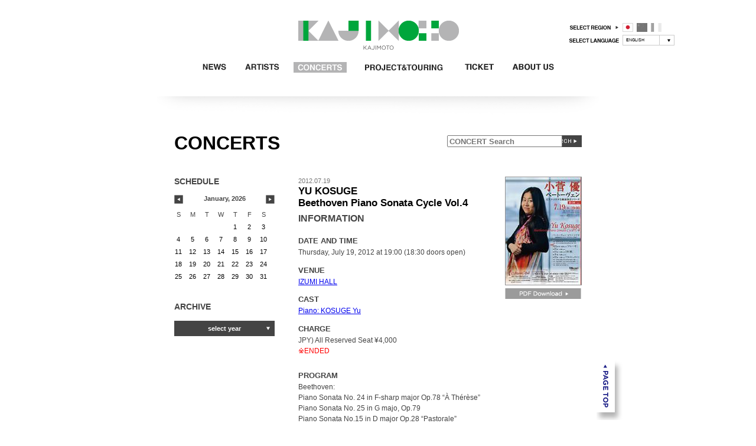

--- FILE ---
content_type: text/html; charset=UTF-8
request_url: http://archive.kajimotomusic.com/en/concert/k=98/
body_size: 12370
content:
<!DOCTYPE html PUBLIC "-//W3C//DTD XHTML 1.0 Strict//EN" "http://www.w3.org/TR/xhtml1/DTD/xhtml1-strict.dtd">
<html xmlns="http://www.w3.org/1999/xhtml" lang="en" xml:lang="en">
<head>
<meta charset="utf-8">
<meta name="keywords" content="" />
<meta name="description" content="" />
<link rel="stylesheet" type="text/css" media="all" href="/en/common/allinit.css" />
<link rel="stylesheet" type="text/css" media="all" href="/en/common/p/css/common.css" />
<link rel="stylesheet" type="text/css" media="screen" href="/en/common/p/css/main.css" />
<link rel="stylesheet" type="text/css" media="print" href="/en/common/p/css/print.css" />
<link rel="stylesheet" type="text/css" media="all" href="/en/common/p/css/dropkick.css" />

<script type="text/javascript" src="/en/common/jquery.js"></script>
<script type="text/javascript" src="/en/common/jquery.browser.js"></script>
<script type="text/javascript" src="/en/common/p/js/common.js"></script>
<script type="text/javascript" src="/en/common/p/js/jquery.dropkick-1.0.0.js"></script>
<script type="text/javascript" src="/en/common/p/js/jquery.scrollTo-min.js"></script>
<script type="text/javascript" src="/en/common/p/js/jquery.tile.js"></script>
<style type="text/css">
#navigation li.news strong,
#navigation li.news span { background: transparent url(/en/common/p/images/gnav/gray/nav_news.png) 0 -18px no-repeat; }
#navigation li.artists strong,
#navigation li.artists span { background: transparent url(/en/common/p/images/gnav/gray/nav_artist.png) 0 -18px no-repeat; }
#navigation li.concert strong,
#navigation li.concert span { background: transparent url(/en/common/p/images/gnav/gray/nav_concert.png) 0 -18px no-repeat; }
#navigation li.project strong,
#navigation li.project span { background: transparent url(/en/common/p/images/gnav/gray/nav_project.png) 0 -18px no-repeat; }
#navigation li.about_us strong,
#navigation li.about_us span { background: transparent url(/en/common/p/images/gnav/gray/nav_aboutus.png) 0 -18px no-repeat; }
#navigation li.ticket strong,
#navigation li.ticket span { background: transparent url(/en/common/p/images/gnav/gray/nav_ticket.png) 0 -18px no-repeat; }
#navigation li.goods strong,
#navigation li.goods span { background: transparent url(/en/common/p/images/gnav/gray/nav_goods.png) 0 -18px no-repeat; }

#lcontents table td strong,
#lcontents table td a:hover,
.archive li a:hover,
#lcontents ul.sublocalnav li.current a,
#lcontents ul.sublocalnav li a strong,
#lcontents ul.sublocalnav li a:hover,
.localnav li.first ul span,
.localnav li.first ul a,
#artist .localnav li.first a:hover { background-color: #b4b4b5; }

.choosepull li span.strongp,
.choosepull li span:hover,
.localnav li.nocategory a:hover,
#artist .localnav li.first a:hover,
.localnav li.first ul li a:hover,
.localnav .strongp { background-color: #00a63c  !important; }

.formnav li.first ul a,
.formnav li.first a:hover { background-color: #9b9b9b !important; }

.formnav .strongp,
.formnav li.first ul a:hover { background-color: #787878 !important; }
</style>

<script type="text/javascript">

  var _gaq = _gaq || [];
 _gaq.push(['_setAccount', 'UA-7138725-1']);
  _gaq.push(['_trackPageview']);

  (function() {
    var ga = document.createElement('script'); ga.type = 'text/javascript'; ga.async = true;
    ga.src = ('https:' == document.location.protocol ? 'https://ssl' : 'http://www') + '.google-analytics.com/ga.js';
    var s = document.getElementsByTagName('script')[0]; s.parentNode.insertBefore(ga, s);
  })();

</script>

<script type="text/javascript">
//<![CDATA[
$(document).ready(function(){
//choosepull START
var choosepullnowtext='';
var choosepulldefaulttext='';
var clickflg=false;
var clicknowtxt='';
 var array_id = [];
$(".choosepull > li span").each(function(index) {
choosepullfirsttext = $(this).parent('li').parent('ul').children('li').first().children('span').text();
if($(this).hasClass('strongp')){
choosepullnowtext=$(this).text();
if($(this).parent('li').attr('class')=='first'){
}else{
$(this).parent('li').siblings('li').children('ul').hide();
$(this).parent('li').children('ul').show();
choosepulldefaulttext=$(this).parent('li').parent('ul').parent('li').children('a').text();
$(this).parent('li').parent('ul').children('li').first().children('span').text(choosepullnowtext).addClass('strongp');
}
}

var yearheight=index*2;
$(this).css({"display": "block"});
var attr_id =$(this).attr('id','first'+index);
var spantxt = $(this).text();
array_id.push(spantxt);

if(index!==0){
$(this).css({"position": "absolute","display": "none","background-image": "none", "background-color": "#b4b4b5"})
var xx = -(index*1.1);
}else{
$(this).parent().children('ul').css({"display": "block"});
}
$(this).css({"top": yearheight+"em"})

$(".choosepull > li span").hover(function () {
$('#first'+index).text(array_id[index]);
   if ($(this).parent().is(":first-child")) {
   }else{
$(this).css({"background-color": "#00a63c"})
   }
$(".choosepull > li span").not('#first0').css({"display": "block"})
  },
  function() {
  if(clickflg){
  $('#first'+index).text(clicknowtxt);
  }else{
  if(choosepullnowtext){
$('#first'+index).text(choosepullnowtext);
  }
  }
 if ($(this).parent().is(":first-child")) {
   }else{
$(this).css({"background-color": "#b4b4b5"})
   }
$(".choosepull > li span").not('#first0').css({"display": "none"});
  });
});

$(".choosepull > li span").click(function () {
clickflg=false;
var nowtxt=$(this).text();
$('#first0').text(nowtxt);
$(".choosepull > li span").not('#first0').css({"display": "none"})
$(".choosepull ul").css({"display": "none"});
$(this).next('ul').css({"display": "block"});
location.href='/en/concert/yy='+nowtxt+'/';
clickflg=true;
clicknowtxt=nowtxt;
});

//choosepull END


$("#artist .localnav li ul a").hover(function () {
$(this).css({"background-color": "#00a63c"})
  },
  function() {
$(this).css({"background-color": "#b4b4b5"})
  });
});

//]]>
</script><title>KAJIMOTO | CONCERTS | YU KOSUGE
Beethoven Piano Sonata Cycle Vol.4</title>
<script type="text/javascript">
//<![CDATA[
$(document).ready(function(){
$("#rcontents .section:nth-child(2n)").css('background-color','#fff');
});
//]]>
</script>
</head>
<body id="concert" class="aqua twocolumn detail">
<div id="wrapper">
<div id="header">
<a class="sitename" href="/en/"><img src="/en/common/p/images/logo_gray.gif" /></a>
<noscript>当サイトは、ブラウザのJavaScript設定を有効にしてご覧ください。</noscript>
<div id="selectregion">
<dl>
<dt title="SELECT REGION"><img src="/en/common/p/images/selectregion.png"></dt>
<dd id="languagechange">
<ul class="first">
<li title="japan" class="japan"><strong>日本</strong></li>
<li title="china" class="cn"><a href="http://www.kajimotomusic.com.cn/cn/">中国</a></li>
<li title="france" class="fr"><a href="https://kajimotomusicparis.com/home">フランス</a></li>
</ul>
</dd>
<dt class="second"  title="SELECT LANGUAGE"><img src="/en/common/p/images/selectlanguage.png"></dt>
<dd class="second">
            <select name="theme" class="custom_theme">
<option value="/en/concert/">ENGLISH</option>
<option value="/jp/concert/">JAPANESE</option>
             </select>
</dd>
</dl>
</div>
<ul id="navigation">

<li class="news"><a href="/en/news/"><span>ALL NEWS</span></a></li>

<li class="artists"><a href="/en/artists/"><span>ARTISTS</span></a></li>

<li class="concert"><a href="/en/concert/"><strong>CONCERTS</strong></a></li>

<li class="project"><a href="/en/project/"><span>PROJECT&amp;TOURING</span></a></li>

<li class="ticket"><a href="/en/ticket/"><span>TICKET</span></a></li>


<li class="about_us"><a href="/en/about/"><span>Company Profile</span></a></li>

</ul>
</div>
<div id="wrapcontents">
<div class="hgroup">
<h1 title="CONCERTS">CONCERTS</h1>
<form action="/en/concert/" method="post" >
<div id="seachforminput"><input id="keyword_search" name="keyword_search" type="text" value="" placeholder="CONCERT Search" >
<input class="serchbtn" type="image" src="/en/common/p/images/serach_btn.gif" alt="Search"></div>
</form>
</div>
<div id="lcontents">
<h2>SCHEDULE</h2>
<div class="schedule">
<a href="/en/concert/ym=2025-12/" class="prev"><img src="/en/common/p/images/cal_prev.gif" alt="PREV" /></a>
<h3>January, 2026</h3>
<a href="/en/concert/ym=2026-02/" class="next"><img src="/en/common/p/images/cal_next.gif" alt="NEXT" /></a>
</div>
<table>
<tr>
<th>S</th><th>M</th><th>T</th><th>W</th><th>T</th><th>F</th><th>S</th>
</tr>
<tr><td></td>
<td></td>
<td></td>
<td></td>
<td><span>1</span></td>
<td><span>2</span></td>
<td><span>3</span></td>
</tr><tr><td><span>4</span></td>
<td><span>5</span></td>
<td><span>6</span></td>
<td><span>7</span></td>
<td><span>8</span></td>
<td><span>9</span></td>
<td><span>10</span></td>
</tr><tr><td><span>11</span></td>
<td><span>12</span></td>
<td><span>13</span></td>
<td><span>14</span></td>
<td><span>15</span></td>
<td><span>16</span></td>
<td><span>17</span></td>
</tr><tr><td><span>18</span></td>
<td><span>19</span></td>
<td><span>20</span></td>
<td><span>21</span></td>
<td><span>22</span></td>
<td><span>23</span></td>
<td><span>24</span></td>
</tr><tr><td><span>25</span></td>
<td><span>26</span></td>
<td><span>27</span></td>
<td><span>28</span></td>
<td><span>29</span></td>
<td><span>30</span></td>
<td><span>31</span></td>
</tr>

</table>

<h2>ARCHIVE</h2>
<ul class="localnav">
<li class="first"><a href="javascript:void(0)" onclick="return false;" >select year</a>
<ul>
                        <li><a href="/en/concert/yy=2026/" >2026</a></li>
                        <li><a href="/en/concert/yy=2025/" >2025</a></li>
                        <li><a href="/en/concert/yy=2024/" >2024</a></li>
                        <li><a href="/en/concert/yy=2023/" >2023</a></li>
                        <li><a href="/en/concert/yy=2022/" >2022</a></li>
                        <li><a href="/en/concert/yy=2021/" >2021</a></li>
                        <li><a href="/en/concert/yy=2020/" >2020</a></li>
                        <li><a href="/en/concert/yy=2019/" >2019</a></li>
                        <li><a href="/en/concert/yy=2018/" >2018</a></li>
                        <li><a href="/en/concert/yy=2017/" >2017</a></li>
                        <li><a href="/en/concert/yy=2016/" >2016</a></li>
                        <li><a href="/en/concert/yy=2015/" >2015</a></li>
                        <li><a href="/en/concert/yy=2014/" >2014</a></li>
                        <li><a href="/en/concert/yy=2013/" >2013</a></li>
                        <li><a href="/en/concert/yy=2012/" >2012</a></li>
                        <li><a href="/en/concert/yy=2011/" >2011</a></li>
                        <li><a href="/en/concert/yy=2010/" >2010</a></li>
                        <li><a href="/en/concert/yy=2009/" >2009</a></li>
        </ul>
</li>
</ul>
</div>
<div id="rcontents">
<p class="date">2012.07.19</p>
<h2>YU KOSUGE<br />
Beethoven Piano Sonata Cycle Vol.4</h2>
<h3>INFORMATION</h3>
<div class="photoarea">
<img class="figure" src="/en/image/128_0/af31fcf664f46fdf4280afd07d3318fd.jpg" alt="" />
<a href="/en/file.php?i=98&amp;f=pdf_pdf&amp;v=conc&amp;fn=0872d02e23105d24f1c87d70d9f516eb.pdf"><img src="/en/common/p/images/pdfdownload_btn.gif" alt="PDF DOWNLOAD" /></a></div>
<div class="freebox">
<dl>
<dt>DATE AND TIME</dt>
<dd class="shortcopy">Thursday, July 19, 2012 at 19:00 (18:30 doors open)</dd>
<dt>VENUE</dt>
<dd class="shortcopy">
<p>
<a href="http://www.izumihall.co.jp/english/">IZUMI HALL</a>
</p>
</dd>
<dt>CAST</dt>
<dd class="shortcopy">
<a href="/en/artists/k=42/">Piano: KOSUGE Yu</a>
<br/>

</dd>

<dt>CHARGE</dt>
<dd>
JPY) All Reserved Seat &yen;4,000
<p class="attention">※ENDED</p>
</dd>

<dt>PROGRAM</dt>
<dd><div>Beethoven:<br />Piano Sonata No. 24 in F-sharp major Op.78 &ldquo;&Agrave; Th&eacute;r&egrave;se&rdquo;</div><div>Piano Sonata No. 25 in G majo, Op.79</div><div>Piano Sonata No.15 in D major Op.28 &ldquo;Pastorale&rdquo;</div><div>Piano Sonata No.6 Op.10 No.2</div><div>Piano Sonata No.21 in C major Op.53 &ldquo;Waldstein&rdquo;</div></dd>
</dl>

</div>

</div>

</div><!--/maincontens-->
<a href="#header" id="pageup"><img src="/en/common/p/images/pageup.png" alt="PAGEUP" /></a>
</div>
<div id="footer">
<div class="innerwrap">
<ul>
<li><a href="/en/contact/">CONTACT</a></li>
</ul>

<img src="/en/common/p/images/copyright.gif" alt="" />
</div></div>

</body>
</html>




--- FILE ---
content_type: text/css
request_url: http://archive.kajimotomusic.com/en/common/p/css/common.css
body_size: 1815
content:
@charset "utf-8";
@font-face {
 font-family: 'GroteskFSBold';
 src: url('/jp/common/p/css/gotham-bold-webfont.eot?#iefix') format('embedded-opentype'), 
 url('/jp/common/p/css/gotham-bold-webfont.woff') format('woff'), 
 url('/jp/common/p/css/gotham-bold-webfont.ttf')  format('truetype'),
 url('/jp/common/p/css/gotham-bold-webfont.svg#svgFontName') format('svg');
}

/*__________________________________________________________________*/

/* @group Global Setting */

body { margin: 0; padding: 0; font-family: sans-serif; font-size: 16px; line-height: 1.2; }
em,address { font-style: normal; }

body a[href^="tel:"] { display: none; }

body > header::after,
body > footer::after,
section[role="main"]::after,
section[role="main"] section::after,
section[role="main"] article::after,
section[role="main"] nav::after,
aside::after { content: ""; clear: both; }

/* @end */


/* @group Contents Common */

section[role="main"] > section,
section[role="main"] > article,
section[role="main"] > nav { position: relative; word-wrap: break-word; }
li.gps_action a span.icon { content: position: relative; top: 2px; right: 0.5em; }
li.search_action a span.icon {  position: absolute; top: 0.2em; left: 50%; margin-left: -4.3em; }

body#top header[role="banner"] > h1 > img:only-child { display: block; margin: auto; }

aside ul { display: block; text-align: left;  }
aside ul li { display: inline-block; list-style: none; }
aside ul li a { display: block; width: 100%; height: 100%; padding: 0.25em; }

button{ border: none; background: none; }
/* @end */


/* @group Contents Loading Animation */
#spinner { padding-top: 30px; width: 30px; overflow: hidden; margin: 1em auto; background: transparent url(../images/loading.gif) no-repeat center center; }

/* @end */



--- FILE ---
content_type: text/css
request_url: http://archive.kajimotomusic.com/en/common/p/css/dropkick.css
body_size: 2480
content:

.dk_container {
	width: 62px;
	background-color: fff;
	font-family: 'Helvetica', Arial, sans-serif;
	font-size: 7px;
	line-height: 12px;}
.dk_container * { text-align: left; }
.dk_container:focus { outline: 0; }
.dk_container a { cursor: pointer; text-decoration: none; outline: 0; }
.dk_toggle { background-image: url('../images/dk_arrows.png');
  background-repeat: no-repeat;
  background-position: 94% center;
  border: 1px solid #ccc;
  color: #333;
  padding: 2px 0 2px 5px;
}
.dk_toggle:hover {
    border-color: #8c8c8c;
  }
  /* Applied when the dropdown is focused */
.dk_focus .dk_toggle {
    border-color: #40b5e2;
  }


/* Applied whenever the dropdown is open */
.dk_open {
  z-index: 10;
}
.dk_open .dk_toggle {
    background-color: #ececec;
    border-color: #8c8c8c;
    color: #ccc;

  }


.dk_options a {
    background-color: #fff;
    border-bottom: 1px solid #999;

    padding: 2px 0;
  }
.dk_options li:last-child a {
    border-bottom: none;
  }
.dk_options a:hover,
.dk_option_current a {

    text-decoration: none;

  }
.dk_options a:hover{ background-color: #ececec; }
/* Inner container for options, this is what makes the scrollbar possible. */
.dk_options_inner {  border: 1px solid #8c8c8e;  color: #333; }

.dk_toggle {
  display: -moz-inline-stack;
  display: inline-block;
  *display: inline;
  position: relative;
  zoom: 1;
}

.dk_open {
  position: relative;
}
.dk_open .dk_options {
    display: block;
  }
.dk_open .dk_label {
    color: #000;
   
  }

.dk_options {
  display: none;
  margin-top: -1px;
  position: absolute;
  right: 0;
  width: 100%;
}
.dk_options a,
.dk_options a:link,
.dk_options a:visited {
    display: block;
  }
.dk_options_inner {
    overflow: auto;
    position: relative;
  }

.dk_touch .dk_options {
  overflow: hidden;
}

.dk_touch .dk_options_inner {
  max-height: none;
  overflow: visible;
}


.dk_fouc select {
  position: relative;
  top: -99999em;
  visibility: hidden;
}

.dk_ie6 .dk_options {
  right: 0;
}



.dk_theme_black { border-right: 1px solid #ccc; }
.dk_theme_black .dk_toggle,
.dk_theme_black.dk_open .dk_toggle { background-image: url('../images/dk_arrows.png');
        color: #000;
      }
.dk_theme_black .dk_options a {color: #000;

      }
.dk_theme_black .dk_options a:hover,
.dk_theme_black .dk_option_current a {

          color: #000;

 }





--- FILE ---
content_type: text/css
request_url: http://archive.kajimotomusic.com/en/common/p/css/print.css
body_size: 808
content:
@charset "utf-8";

#freebox > div,
#readmore,
#moreinner #closebtn,
#moreinner span,
#header #selectregion,
.hgroup h1,
.hgroup form,
#plofile .prev,
#plofile .next,
#plofile .pagination,
#pageup,
body#artist #concert,
body#artist #mycarousel,
body#artist #musicplayer,
body#artist #newsarchives,
body#artist .jcarousel-skin-tango,
body#artist #lnikbox,
body#artist #maincontents h3,
.localnav,
#navigation,
body#artist .innerwrap ul { display: none !important; }


.wisywigbox,
.sitename,
body#artist #maincontents h2 { display: block; margin-bottom: 1em; }
body#artist #maincontents h2 { font-size: 1.4em; }
body#artist.detail h2 span { padding-left: 1em; font-size: 1em; font-weight: lighter; color: #686868; }
#mailtolink { margin: 1em 0; }

#footer { margin: 1em 0 0; }


--- FILE ---
content_type: application/javascript
request_url: http://archive.kajimotomusic.com/en/common/p/js/common.js
body_size: 5460
content:
$(document).ready(function(){
	/*url_Target*/
$("a.c_blank").click(function(){ window.open(this.href, ''); return false; });
$('a:not([href^="http\:\/\/www\.kajimotomusic\.com"],[href^="http\:\/\/kajimotomusic\.com"],[href^="http\:\/\/kajimotomusic\.com\.cn"],[href^="http\:\/\/www\.kajimotomusic\.com\.cn"],[href^="\/"],[href^="#"],[href^="\/"],[href^="javascript\:void(0)"])').click(function(){ window.open(this.href, ''); return false; });

$(".formnav li.first").hover(
function () {
$(this).children('a').css('background-color','#444444');
$(this).children('ul').show();
  },
  function () {
$(this).children('a').css('background-color','#444444');
$(this).children('ul').hide();
});


 $("#pageup").click(function() {
 $.scrollTo($($(this).attr("href")), {
            duration: 750
        });
        return false;
});
    

$('#selectregion .custom_theme').dropkick({theme : 'black',
change: function (value, label) {
location.href= value;
        }
});

		$("#calenderlist a img,.btn img, .banner img, #readmore,#closebtn,.prev img, .next img,.serchbtn,.copyright_btn img,.pagernumber a,#news .section a img,#concert .section a img,#about_company .section a img,.detail a img").hover(function () {
			$(this).css({'opacity':'0.8'});
		  },
		  function() {
			$(this).css({'opacity':'1'});

		  });

	// Pageup
	$('a[href=#pageup]').click(function() {
		var href= this.hash;
		var $target = $(href == '#pageTop' ? 'body' : href); 
		if($target.size()) {
			var top = $target.offset().top;
			$($.browser.safari ? 'body' : 'html')
				.animate({scrollTop:top}, 0);
		}
		return false;
	});

$(".pagernumber li:first-child span,.pagernumber li:first-child a").css({"background":"transparent url(/jp/common/p/images/pager_arrow_right.png) 0 0 no-repeat","text-indent":"-9999px","width":"20px","padding":"12px 0"})
$(".pagernumber li:last-child span,.pagernumber li:last-child a").css({"background":"transparent url(/jp/common/p/images/pager_arrow_left.png) 0 0 no-repeat","text-indent":"-9999px","width":"20px","padding":"0"})



//widthchoose START
	var widthchoosenowtext='';
	var widthchooseddefaulttext='';

	$(".localnav a").each(function(index) {
		if($(this).hasClass('strongp')){
			widthchoosenowtext=$(this).text();
		if($(this).parent('li').attr('class')=='first'){
		}else{
			widthchooseddefaulttext=$(this).parent('li').parent('ul').parent('li').children('a').text();
			$(this).parent('li').parent('ul').parent('li').children('a').text(widthchoosenowtext).addClass('strongp');

			}
		}
	});
	
	$(".localnav").each(function(index) {
		var localnav_id = [];
		$(this).attr('id','localnav'+index);
		$("#localnav"+index+" .first > a").each(function(index) {
			var spantxt = $(this).text();
			localnav_id.push(spantxt);
		});
		$("#localnav"+index+" li.first").hover(
		function () {
			 if($(this).children('a').next('ul').children('li').children('a').hasClass('strongp')){
			 	$("#localnav"+index+' .first > a').text(''+widthchooseddefaulttext+'').removeClass('strongp');
			 }
			$(this).children('ul').show();
			  },
			  function () {
			 if($(this).children('a').next('ul').children('li').children('a').hasClass('strongp')){
				$("#localnav"+index+' .first > a').text(''+widthchoosenowtext+'').addClass('strongp');
		 		}
				$(this).children('ul').hide();
			  });
			});
	
		  
	$(".localnav a").click(function () {
		var nowtxt=$(this).text();
		if($(this).parent('li').attr('class')=='first'){
			$(this).parent('li').children('ul').children('li').siblings().children('a').removeClass('strongp');
		}else{
			$(this).parent('li').parent('ul').parent('li').children('a').text(nowtxt);
			$(this).parent('li').siblings().children('a').removeClass('strongp');
			$(this).parent('li').parent('ul').parent('li').children('a').removeClass('strongp');
		}
		//$(this).addClass('strongp');
	});
//widthchoose END





	
	if ($.browser.name=='msie' && $.browser.versionX<=9){
	$("#mycarousel a img").each(function(index) {
    var mycarouselvimg = $(this).height();
    mycarouselvimg =Math.round(mycarouselvimg/2*-1);
    var mycarouselhimg = $(this).width();
    mycarouselhimg =Math.round(mycarouselhimg/2*-1);
    $(this).css({"margin-top":mycarouselvimg+'px'});
    $(this).css({"margin-left":mycarouselhimg+'px'});
	});
		
		
	}
	
	if ($.browser.name=='msie' && $.browser.versionX<=8){
	
	}
	
	if ($.browser.name=='msie' && $.browser.versionX<=7){

	}

	if ($.browser.name=='msie' && $.browser.versionX<=6){

	}
	
	
initRollOverImages();
});

/*rollOver*/
function initRollOverImages() {
  var image_cache = new Object();
  $("img.rover,input.rover").each(function(i) {
    var imgsrc = this.src;
    var dot = this.src.lastIndexOf('.');
    var imgsrc_on = this.src.substr(0, dot) + '_on' + this.src.substr(dot, 4);
    image_cache[this.src] = new Image();
    image_cache[this.src].src = imgsrc_on;
    $(this).hover(
      function() { this.src = imgsrc_on; },
      function() { this.src = imgsrc; });
  });
}



function preview_back(){ 
window.history.back();
 }

function preview_home(){ 
location.href = "/";
 }
 
function preview_reload(){ 
window.location.reload();
 }

function preview_a(){ 
alert("公開分のコンテンツ表示へ飛ぶ");
 }

function preview_b(){ 
alert("非公開分含むのコンテンツ表示へ飛ぶ");
 }


